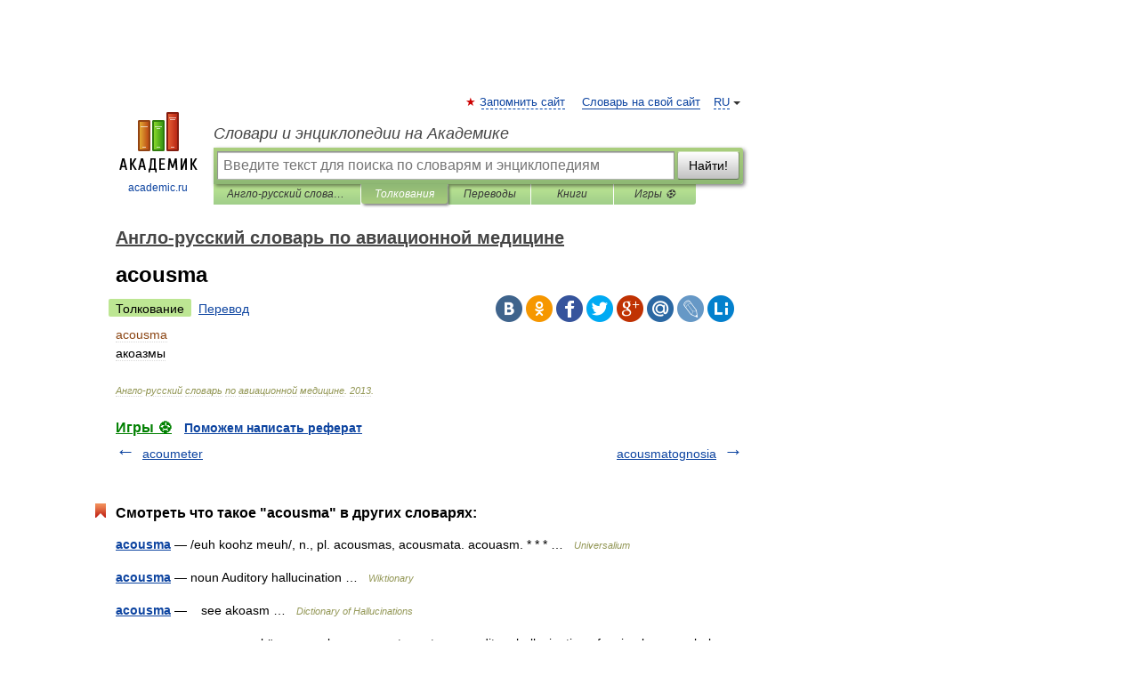

--- FILE ---
content_type: application/javascript; charset=utf-8
request_url: https://fundingchoicesmessages.google.com/f/AGSKWxWZ8oTSieFHaIL4P5vQeRQaiyQ7IZpp5DfUuKXpTKs3sH35UZGo1QO3LKYkUHJv-e64sJB5mII2sGdiBzZm6qrJCkiNoPEGKnnyCcFjN8g0gCALW-I4X6cn8Lv588UmrWXowztQxtIVtsOPyTcu2tflXC4cGs8EwUPC7PQqlSyLC9ZKzNSbtKBQbReh/__displaytopads.&jumpstartadformat=/adspending01..pj?adv=/css/ad-
body_size: -1292
content:
window['de110b61-355f-4429-921d-5793280e753b'] = true;